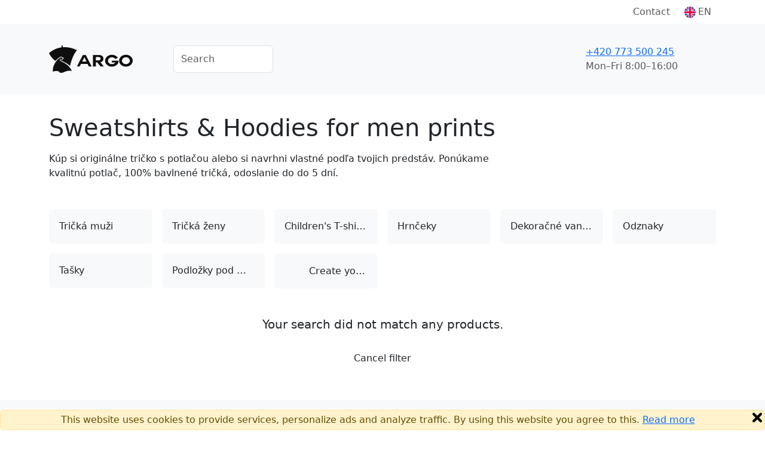

--- FILE ---
content_type: text/html;charset=UTF-8
request_url: https://argo.t-shock.eu/en/designs/men+hoodies
body_size: 5030
content:


<!DOCTYPE html>
<html lang="en">
    <head>
        <title>Sweatshirts & Hoodies for men prints</title>
        <meta name="Description" content=""/>
        
                <meta name="robots" content="noindex"/>
            
            <meta property="og:description" content=""/>
            <meta charset="utf-8"/>
        <meta name="viewport" content="width=device-width, initial-scale=1, shrink-to-fit=no">

        
            <link rel="preconnect" href="https://www.google.com">
            <link rel="preconnect" href="https://www.gstatic.com" crossorigin>

            
            <link rel="dns-prefetch" href="https://www.googletagmanager.com/">
            
            <link rel="dns-prefetch" href="https://front.boldem.cz/">

            <!-- Google Tag Manager -->
            <script>
                window.dataLayer = window.dataLayer || [];
                
                function gtag() {
                    dataLayer.push(arguments);
                }
                
                gtag("consent", "default", {
                    ad_storage: "denied",
                    analytics_storage: "denied",
                    functionality_storage: "denied",
                    personalization_storage: "denied",
                    security_storage: "denied",
                    ad_personalization: "denied",
                    ad_user_data: "denied",
                    wait_for_update: 10000
                });
                
                gtag("set", "ads_data_redaction", true);
                
                dataLayer.push({"event": "defaultConsentsSet"});
            </script>

            <!-- Cookie script -->
            

            <script>
                
                dataLayer.push({
                    "pageType": "category",
                    "CJpageType": "category",
                    "event": "categoryDataLoaded",
                    "category": {
                        "id": "",
                        "name": "",
                        "results": "0",
                        "breadcrumb": "Motivy",
                        "categoryName": ""
                    }
                });
                

                dataLayer.push({'uzivatel': '', 'affiliate': '', 'eshop': 's3km', 'event': 'logovaniUzivatele'});

                dataLayer.push({
                    "event": "pageDataLoaded",
                    "page": { "language": "en", "currency": "EUR", "type": "category" },
                    "user": { 
                        "id": "",
                        "ip": "18.216.253.69",
                        "emailHash": ""
                    }
                });

                
                (function(w,d,s,l,i){w[l]=w[l]||[];w[l].push({'gtm.start':
                    new Date().getTime(),event:'gtm.js'});var f=d.getElementsByTagName(s)[0],
                    j=d.createElement(s),dl=l!='dataLayer'?'&l='+l:'';j.defer=true;j.src=
                    'https://www.googletagmanager.com/gtm.js?id='+i+dl;f.parentNode.insertBefore(j,f);
                    })(window,document,'script','dataLayer','GTM-WRF4S8N');
                
                (function(w,d,s,l,i){w[l]=w[l]||[];w[l].push({'gtm.start':
                    new Date().getTime(),event:'gtm.js'});var f=d.getElementsByTagName(s)[0],
                    j=d.createElement(s),dl=l!='dataLayer'?'&l='+l:'';j.defer=true;j.src=
                    'https://www.googletagmanager.com/gtm.js?id='+i+dl;f.parentNode.insertBefore(j,f);
                    })(window,document,'script','dataLayer','GTM-K5FP5ZRW');
                
            </script>

            
                
        <link rel="dns-prefetch" href="https://cdn.jsdelivr.net/">
        <link href="https://cdn.jsdelivr.net/npm/bootstrap@5.3.8/dist/css/bootstrap.min.css" rel="stylesheet" integrity="sha384-sRIl4kxILFvY47J16cr9ZwB07vP4J8+LH7qKQnuqkuIAvNWLzeN8tE5YBujZqJLB" crossorigin="anonymous">
        <script src="https://cdn.jsdelivr.net/npm/bootstrap@5.3.8/dist/js/bootstrap.bundle.min.js" integrity="sha384-FKyoEForCGlyvwx9Hj09JcYn3nv7wiPVlz7YYwJrWVcXK/BmnVDxM+D2scQbITxI" crossorigin="anonymous"></script>

        
        <link rel="preconnect" href="https://fonts.googleapis.com">
        <link rel="preconnect" href="https://fonts.gstatic.com" crossorigin>
        <link href="https://fonts.googleapis.com/css2?family=Readex+Pro:wght@200;300;400;500;600;700&display=swap" rel="stylesheet">

        
        <script src="/scripts/naseptavacProduktu.js?ver=4" defer></script>

        
        <script src="/scripts/moreProducts.js?ver=4" defer></script>

        
        <script src="/styly/utils250121.js" defer></script>

        
        <script src="/scripts/topMainMenuService.js?ver=4" defer></script>
        
        
        <link href="/styly/styles260101.css" rel="stylesheet" type="text/css">
        <link rel="stylesheet" href="/cssshop/eshops3km.css" type="text/css"/>
                <link rel="icon" type="image/x-icon" href="/images/favicon.ico">
            

            <!-- strukurovaná data produktu a drobečkové navigace -->
            <script type="application/ld+json">
                {"@context":"https://schema.org/","@graph":[{"@type":"ItemList","name":"Sweatshirts & Hoodies for men prints","numberOfItems":0,"itemListElement":[]}]}
            </script>
        
    </head>
    <body>
        <noscript><iframe src="https://www.googletagmanager.com/ns.html?id=GTM-WRF4S8N" height="0" width="0" style="display:none;visibility:hidden"></iframe></noscript><noscript><iframe src="https://www.googletagmanager.com/ns.html?id=GTM-K5FP5ZRW" height="0" width="0" style="display:none;visibility:hidden"></iframe></noscript>

        <header>
            
                <!-- cookie EU -->
                <div class="alert alert-warning mb-0 fixed-bottom text-center p-1" role="alert">
                    This website uses cookies to provide services, personalize ads and analyze traffic. By using this website you agree to this.
                    <a href="https://www.google.com/policies/technologies/cookies/" target="_blank" rel="nofollow">Read more</a>
                    <img onclick="var e=new Date();e.setDate(e.getDate()+365);document.cookie='souhlascookie=ano; expires='+e.toUTCString()+'; path=/';this.parentElement.style.display='none';" src="/images/zavrit.png" alt="Zavřít" title="Zavřít" class="float-end cursor-pointer">
                </div>
            

            <nav id="topMainMenu" class="navbar navbar-expand-lg flex-wrap py-0">
                <div class="container">
                    <div class="d-none d-lg-flex w-100 justify-content-center justify-content-lg-end position-relative">
                        <ul id="topMainMenu-topLinks" class="navbar-nav align-items-center">
                            
                            <li class="nav-item me-2"><a class="nav-link" href="/en/contact">Contact</a></li>
                            
                                <li id="topMainMenu-languageSelector" class="nav-item d-none d-lg-block dropdown position-static">
                                    <a class="nav-link d-flex align-items-center" role="button" data-bs-trigger="focus" data-bs-toggle="dropdown" aria-haspopup="true" aria-expanded="false" href="/en/"><img src="/images/vlajky/EN.png" alt="EN"/><span class="ms-1">EN</span></a>
                                    <div class="dropdown-menu border-0 shadow end-0 flex-column" aria-labelledby="vlajka">
                                        
                                            <a href="/cs/" class="dropdown-item link-dark d-flex align-items-center " title="CS" rel="nofollow"><img src="/images/vlajky/CS.png" class="shadow-sm rounded-circle" alt="CS"/><span class="ms-lg-1 d-none d-lg-inline">CS</span></a>
                                        
                                            <a href="/sk/" class="dropdown-item link-dark d-flex align-items-center " title="SK" rel="nofollow"><img src="/images/vlajky/SK.png" class="shadow-sm rounded-circle" alt="SK"/><span class="ms-lg-1 d-none d-lg-inline">SK</span></a>
                                        
                                            <a href="/en/" class="dropdown-item link-dark d-flex align-items-center fw-semibold" title="EN" rel="nofollow"><img src="/images/vlajky/EN.png" class="shadow-sm rounded-circle" alt="EN"/><span class="ms-lg-1 d-none d-lg-inline">EN</span></a>
                                        
                                        <div class="dropdown-divider"></div>
                                        <a href="/en/zmenit-menu?mena=CZK&amp;page=category" class="dropdown-item link-dark " rel="nofollow">CZK</a>
                                        <a href="/en/zmenit-menu?mena=EUR&amp;page=category" class="dropdown-item link-dark fw-semibold" rel="nofollow">EUR</a>
                                    </div>
                                </li>
                            
                        </ul>
                    </div>
                </div>
                <div class="bg-light d-flex w-100 flex-column">
                    <div class="container d-flex py-4 align-items-center flex-wrap flex-lg-nowrap">
                        
                                <a class="navbar-brand me-3" href="/en/">
                                    
                                            <img src="/images/logo.png" alt="Logo Originálne tričká - argo.sk" />
                                        
                                </a>
                            
                            <form action="/en/designs" method="get" class="naseptavac-produktu px-lg-4 pt-2 pt-lg-0 order-last flex-basis-100">
                                <div class="d-flex justify-content-center">
                                    <input type="text" class="naseptavac-produktu-input w-75 lh-lg form-control" name="q" value="" placeholder="Search" autocomplete="off" maxlength="70"/>
                                    <button class="btn border-0 naseptavac-produktu-button align-self-center p-0 lh-1 ico-opacity-hover" title="Search" data-clear-title="Zrušit hledání">
                                        <span class="ico ico-xs ico-search" title="Search"></span>
                                    </button>
                                </div>
                            </form>
                        
                        <ul class="navbar-nav ms-auto mt-0 ps-sm-3 flex-row align-items-center order-lg-last position-relative flex-basis-lg-50">
                            
                            <li class="nav-item me-auto pe-4 pe-xl-5 d-none d-lg-block ">
                                <div class="link-dark text-nowrap fw-normal d-flex align-items-center">
                                    
                                    <a href="tel:+420 773 500 245" class="ico ico-sm ico-phone me-sm-3" rel="nofollow"></a>
                                    <div>
                                        
                                        <a href="tel:+420 773 500 245" class="fs-6 fw-normal" rel="nofollow">+420 773 500 245</a><br />
                                        <span class="text-muted">Mon–Fri&nbsp;8:00–16:00</span>
                                    </div>
                                </div>
                            </li>

                            
                                        <li id="cart-menu" class="nav-item">
                                            <a class="nav-link bg-orange rounded lh-1 px-2" href="/en/cart" rel="nofollow">
                                                 <span class="ico ico-sm ico-shopping-cart" data-bs-toggle="tooltip" data-bs-placement="bottom" title="Cart"></span>
                                            </a>
                                        </li>
                                    
                            <li class="nav-item d-lg-none ms-2">
                                <button class="navbar-toggler shadow-none border-0" type="button" aria-label="Menu">
                                    <span class="navbar-toggler-line"></span>
                                    <span class="navbar-toggler-line"></span>
                                    <span class="navbar-toggler-line"></span>
                                </button>
                            </li>
                        </ul>
                    </div>
                    
                    <div id="topMainMenu-mobileContent" class="container d-none d-lg-none mx-auto px-0 overflow-scroll h-100 bg-white flex-column" data-button-back="Back to the main menu">
                        <div class="container p-4 border-top">
                            <div class="d-flex justify-content-center align-items-center text-center">
                                <a href="tel: +420 773 500 245" class="d-flex align-items-center me-3 fs-6 link-dark" rel="nofollow"><span class="ico ico-sm ico-phone me-3"></span> +420 +420 773 500 245</a>
                                <small class="text-muted">8:00–16:00<br />(Mon–Fri)</small>
                            </div>
                        </div>
                    </div>
                </div>
                
            </nav>
                 
            
        </header>


        <main>
            <section class="pt-lg-3 pb-0">
                
                    <div class="container">
                        <div class="row mb-5">
                            
                            <div style="max-width: 800px;" class=" d-flex flex-column ">
                                

                                <h1 class="mt-3 mb-0">Sweatshirts & Hoodies for men prints</h1>

                                
                                    <p class="mb-0 mt-3">Kúp si originálne tričko s potlačou alebo si navrhni vlastné podľa tvojich predstáv. Ponúkame kvalitnú potlač, 100% bavlnené tričká, odoslanie do do 5 dní.</p>
                                
                            </div>
                            
                        </div>
                    </div>
                

                <div class="container mt-3">
                    
                        <ul class="nav mb-5 row g-3">
                            
                                    <li class="nav-item col-6 col-md-3 col-xl-2">
                                        <a class="p-3 btn cyan-hover overflow-hidden d-flex align-items-center rounded bg-light" title="Tričká muži" href="/en/designs/h2e56kIV+men+hoodies">
                                            
                                            <span class="text-truncate">Tričká muži</span>
                                        </a>
                                    </li>
                                
                                    <li class="nav-item col-6 col-md-3 col-xl-2">
                                        <a class="p-3 btn cyan-hover overflow-hidden d-flex align-items-center rounded bg-light" title="Tričká ženy" href="/en/designs/1BSEHUhy+men+hoodies">
                                            
                                            <span class="text-truncate">Tričká ženy</span>
                                        </a>
                                    </li>
                                
                                    <li class="nav-item col-6 col-md-3 col-xl-2">
                                        <a class="p-3 btn cyan-hover overflow-hidden d-flex align-items-center rounded bg-light" title="Children's T-shirts" href="/en/designs/detske-tricka-argo+men+hoodies">
                                            
                                            <span class="text-truncate">Children's T-shirts</span>
                                        </a>
                                    </li>
                                
                                    <li class="nav-item col-6 col-md-3 col-xl-2">
                                        <a class="p-3 btn cyan-hover overflow-hidden d-flex align-items-center rounded bg-light" title="Hrnčeky" href="/en/designs/4RBzC9ur+men+hoodies">
                                            
                                            <span class="text-truncate">Hrnčeky</span>
                                        </a>
                                    </li>
                                
                                    <li class="nav-item col-6 col-md-3 col-xl-2">
                                        <a class="p-3 btn cyan-hover overflow-hidden d-flex align-items-center rounded bg-light" title="Dekoračné vankúše" href="/en/designs/dEffLC8x+men+hoodies">
                                            
                                            <span class="text-truncate">Dekoračné vankúše</span>
                                        </a>
                                    </li>
                                
                                    <li class="nav-item col-6 col-md-3 col-xl-2">
                                        <a class="p-3 btn cyan-hover overflow-hidden d-flex align-items-center rounded bg-light" title="Odznaky" href="/en/designs/Yfg68t2T+men+hoodies">
                                            
                                            <span class="text-truncate">Odznaky</span>
                                        </a>
                                    </li>
                                
                                    <li class="nav-item col-6 col-md-3 col-xl-2">
                                        <a class="p-3 btn cyan-hover overflow-hidden d-flex align-items-center rounded bg-light" title="Tašky" href="/en/designs/uwmZgpIq+men+hoodies">
                                            
                                            <span class="text-truncate">Tašky</span>
                                        </a>
                                    </li>
                                
                                    <li class="nav-item col-6 col-md-3 col-xl-2">
                                        <a class="p-3 btn cyan-hover overflow-hidden d-flex align-items-center rounded bg-light" title="Podložky pod myš" href="/en/designs/VhctzlRS+men+hoodies">
                                            
                                            <span class="text-truncate">Podložky pod myš</span>
                                        </a>
                                    </li>
                                
                                    <li class="nav-item col-6 col-md-3 col-xl-2">
                                        <a href="/en/tvoric" title="Create your own" class="p-3 btn cyan-hover overflow-hidden d-flex align-items-center rounded bg-light">
                                            <img class="me-3" src="/images/kategorieMotivu/tvoric.png" alt="" style="width: 25px; height: 25px;"/>
                                            <span class="text-truncate">Create your own</span>
                                        </a>
                                    </li>
                                
                        </ul>
                    
                    <div class="col-12">

                        
                            <div class="d-flex my-5 flex-column align-items-center justify-content-center">
                                <h5 class="mb-4 fw-normal">Your search did not match any products.</h5>
                                
                                    <a href="/en/designs/" class="btn btn-purple py-2">Cancel filter</a>
                                
                            </div>
                        
                        <div class="row produkty paging-items-container">
                            
                        </div>

                        
                    </div>
                </div>
            </section>

            

        </main>

        
        <footer class="page-footer bg-light">
            <div class="container">
                
                <div class="accordion accordion-flush row border-md-bottom pb-5 pt-5" id="accordionFooter">
                    <nav class="col-12 col-md-3 accordion-item">
                        <div id="headingAboutShopping" class="mb-0 accordion-button collapsed cursor-pointer" data-bs-toggle="collapse" data-bs-target="#collapseAboutShopping" aria-expanded="true" aria-controls="collapseAboutShopping">Purchase</div>
                        <ul id="collapseAboutShopping" class="list-unstyled pt-4 accordion-collapse collapse d-md-block" aria-labelledby="headingAboutShopping" data-bs-parent="#accordionFooter">
                            
                            <li><a href="/en/moznosti-nakupu">Shipping and payment</a></li>
                            
                            <li><a href="/en/reklamacni-formular">Return Policy</a></li>
                            <li><a href="/en/obchodni-podminky-v-kostce">Terms and Conditions</a></li>
                            
                        </ul>
                    </nav>

                    <nav class="col-12 col-md-3 accordion-item">
                        <div id="headingAboutCompany" class="mb-0 accordion-button collapsed cursor-pointer" data-bs-toggle="collapse" data-bs-target="#collapseAboutCompany" aria-expanded="true" aria-controls="collapseAboutCompany">About</div>
                        <ul id="collapseAboutCompany" class="list-unstyled pt-4 accordion-collapse collapse d-md-block" aria-labelledby="headingAboutCompany" data-bs-parent="#accordionFooter">
                            
                            <li><a href="/en/kontakt">Contact</a></li>
                            
                        </ul>
                    </nav>

                    
                        <nav class="col-12 col-md-3 accordion-item">
                            <div id="headingSocialNetwork" class="mb-0 accordion-button collapsed cursor-pointer" data-bs-toggle="collapse" data-bs-target="#collapseSocialNetwork" aria-expanded="true" aria-controls="collapseSocialNetwork">Follow us</div>
                            <ul id="collapseSocialNetwork" class="list-unstyled pt-4 accordion-collapse collapse d-md-flex text-center text-md-start" aria-labelledby="headingSocialNetwork" data-bs-parent="#accordionFooter">
                                
                                    <li class="d-inline-block"><a href="https://www.instagram.com/www_argo_sk/" target="_blank" title="Instagram"><img src="/images/instagram.png" alt="Instagram"/></a></li>
                                
                                    <li class="d-inline-block"><a href="https://www.facebook.com/argostore" target="_blank" title="Facebook"><img src="/images/facebook.png" alt="Facebook" /></a></li>
                                
                            </ul>
                        </nav>
                    

                    <nav class="col-12 col-md-3 order-first order-md-last border-bottom border-md-0">
                        <div class="mb-0 user-select-none">Customer support</div>
                        <div class="row py-4">
                            <div class="col-6 col-md-8 col-lg-4 pb-4 pb-lg-0 pe-lg-2 pe-xl-4">
                                <img src="/images/o-nas/darja-havigerova.jpg" alt="Darja Havigerová" class="img-fluid rounded" />
                            </div>
                            <div class="col-6 col-md-12 col-lg-8 ps-lg-2 ps-xl-4">
                                <p>
                                    Darja Havigerová<br />
                                    <small class="text-muted">customer centre</small>
                                </p>
                                <p>
                                    <a href="mailto:info@t-shock.eu" class="link-dark fw-semibold">info@t-shock.eu</a><br/>
                                    
                                    <a href="tel: +420 773 500 245" class="link-dark fw-semibold" rel="nofollow">+420 773 500 245</a>
                                </p>
                                <small class="text-muted">8:00–16:00<br />(Mon–Fri)</small>
                            </div>
                        </div>
                    </nav>

                    
                </div>
                
                <div class="row">
                    <div class="col-12 text-center">
                        
                            <small class="text-muted d-block my-4">Powered by <a href="https://www.t-shock.eu/en/vydelavej" class="text-decoration-underline">T-shock</a></small>
                        
                    </div>
                </div>
            </div> 
        </footer>

        
    </body>
</html>